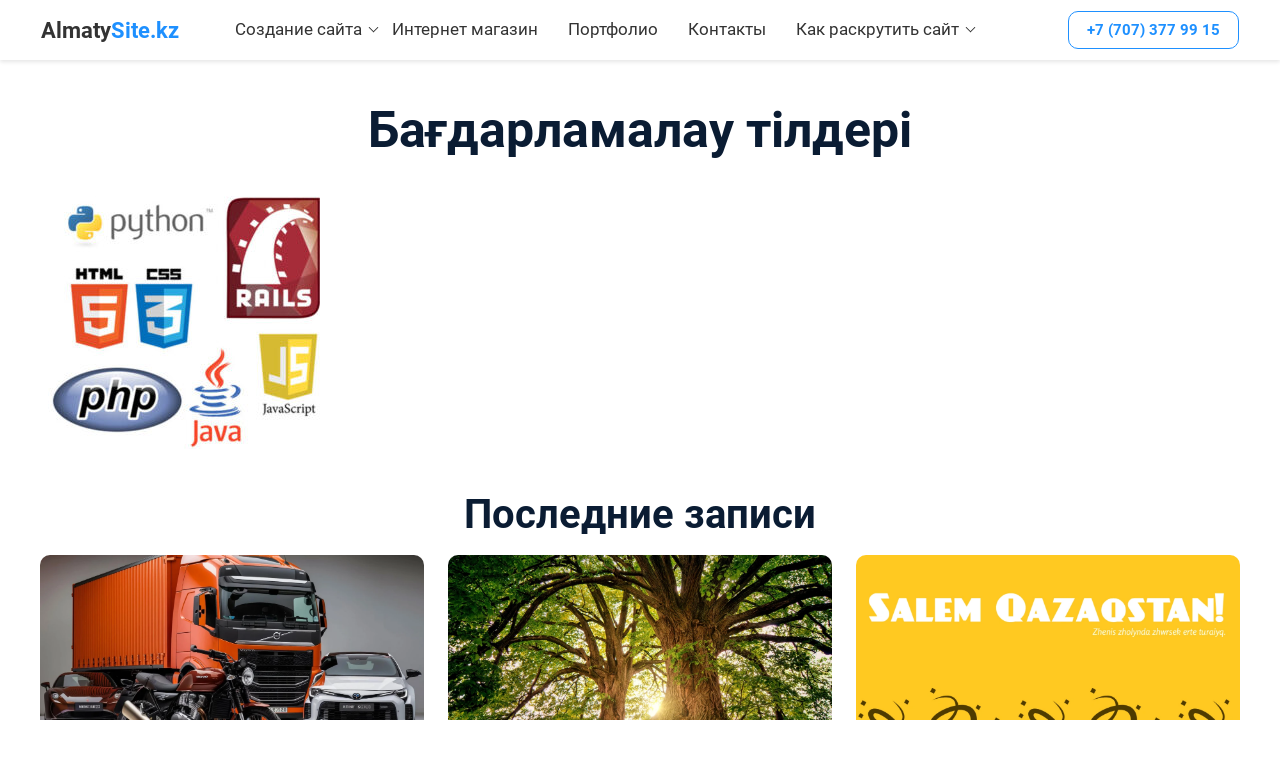

--- FILE ---
content_type: text/html; charset=UTF-8
request_url: https://almatysite.kz/programming/programming-2/
body_size: 10259
content:
<!DOCTYPE html>
<html>
<head>
<meta charset="utf-8" />
<!--[if lt IE 9]>
<script src="http://css3-mediaqueries-js.googlecode.com/files/css3-mediaqueries.js"></script>
<script src="http://html5shim.googlecode.com/svn/trunk/html5.js"></script>
<![endif]-->
<title>Бағдарламалау тілдері | Сайты с продвижением</title>
<script src="https://ajax.googleapis.com/ajax/libs/jquery/3.7.1/jquery.min.js"></script>
<meta name="viewport" content="width=device-width, initial-scale=1.0">
<link rel="apple-touch-icon" sizes="180x180" href="/img/apple-touch-icon.png">
<link rel="icon" type="image/png" sizes="32x32" href="/img/favicon-32x32.png">
<link rel="icon" type="image/png" sizes="16x16" href="/img/favicon-16x16.png">
<link rel="manifest" href="/site.webmanifest">
<link rel="mask-icon" href="/img/safari-pinned-tab.svg" color="#5bbad5">
<meta name="msapplication-TileColor" content="#da532c">
<meta name="theme-color" content="#ffffff">
<!-- All in One SEO 4.9.1.1 - aioseo.com -->
<meta name="robots" content="max-image-preview:large" />
<meta name="author" content="almaty"/>
<link rel="canonical" href="https://almatysite.kz/programming/programming-2/" />
<meta name="generator" content="All in One SEO (AIOSEO) 4.9.1.1" />
<!-- Google tag (gtag.js) --> <script async src="https://www.googletagmanager.com/gtag/js?id=G-GJ3PK6VTJJ"></script> <script> window.dataLayer = window.dataLayer || []; function gtag(){dataLayer.push(arguments);} gtag('js', new Date()); gtag('config', 'G-GJ3PK6VTJJ'); </script>
<!-- Google tag (gtag.js) -->
<script async src="https://www.googletagmanager.com/gtag/js?id=AW-16645342465">
</script>
<script>
window.dataLayer = window.dataLayer || [];
function gtag(){dataLayer.push(arguments);}
gtag('js', new Date());
gtag('config', 'AW-16645342465');
</script>
<script type="application/ld+json" class="aioseo-schema">
{"@context":"https:\/\/schema.org","@graph":[{"@type":"BreadcrumbList","@id":"https:\/\/almatysite.kz\/programming\/programming-2\/#breadcrumblist","itemListElement":[{"@type":"ListItem","@id":"https:\/\/almatysite.kz#listItem","position":1,"name":"Home","item":"https:\/\/almatysite.kz","nextItem":{"@type":"ListItem","@id":"https:\/\/almatysite.kz\/programming\/programming-2\/#listItem","name":"\u0411\u0430\u0493\u0434\u0430\u0440\u043b\u0430\u043c\u0430\u043b\u0430\u0443 \u0442\u0456\u043b\u0434\u0435\u0440\u0456"}},{"@type":"ListItem","@id":"https:\/\/almatysite.kz\/programming\/programming-2\/#listItem","position":2,"name":"\u0411\u0430\u0493\u0434\u0430\u0440\u043b\u0430\u043c\u0430\u043b\u0430\u0443 \u0442\u0456\u043b\u0434\u0435\u0440\u0456","previousItem":{"@type":"ListItem","@id":"https:\/\/almatysite.kz#listItem","name":"Home"}}]},{"@type":"ItemPage","@id":"https:\/\/almatysite.kz\/programming\/programming-2\/#itempage","url":"https:\/\/almatysite.kz\/programming\/programming-2\/","name":"\u0411\u0430\u0493\u0434\u0430\u0440\u043b\u0430\u043c\u0430\u043b\u0430\u0443 \u0442\u0456\u043b\u0434\u0435\u0440\u0456 | \u0421\u0430\u0439\u0442\u044b \u0441 \u043f\u0440\u043e\u0434\u0432\u0438\u0436\u0435\u043d\u0438\u0435\u043c","inLanguage":"ru-RU","isPartOf":{"@id":"https:\/\/almatysite.kz\/#website"},"breadcrumb":{"@id":"https:\/\/almatysite.kz\/programming\/programming-2\/#breadcrumblist"},"author":{"@id":"https:\/\/almatysite.kz\/author\/almaty789\/#author"},"creator":{"@id":"https:\/\/almatysite.kz\/author\/almaty789\/#author"},"datePublished":"2021-04-06T15:26:04+06:00","dateModified":"2021-04-06T15:26:20+06:00"},{"@type":"Organization","@id":"https:\/\/almatysite.kz\/#organization","name":"AlmatySite","description":"\u0421\u043e\u0437\u0434\u0430\u043d\u0438\u0435 \u0441\u0430\u0439\u0442\u0430 \u0441 \u043f\u0440\u043e\u0434\u0432\u0438\u0436\u0435\u043d\u0438\u0435\u043c \u0432 Google \u0438 \u042f\u043d\u0434\u0435\u043a\u0441\u0435","url":"https:\/\/almatysite.kz\/","telephone":"+77073779915"},{"@type":"Person","@id":"https:\/\/almatysite.kz\/author\/almaty789\/#author","url":"https:\/\/almatysite.kz\/author\/almaty789\/","name":"almaty","image":{"@type":"ImageObject","@id":"https:\/\/almatysite.kz\/programming\/programming-2\/#authorImage","url":"https:\/\/secure.gravatar.com\/avatar\/1cf4e42f89a60f6b3461fe8a91277cd588f981543f9a4a06dadf94d97fbf6b54?s=96&d=mm&r=g","width":96,"height":96,"caption":"almaty"}},{"@type":"WebSite","@id":"https:\/\/almatysite.kz\/#website","url":"https:\/\/almatysite.kz\/","name":"\u0421\u0430\u0439\u0442\u044b \u0441 \u043f\u0440\u043e\u0434\u0432\u0438\u0436\u0435\u043d\u0438\u0435\u043c","description":"\u0421\u043e\u0437\u0434\u0430\u043d\u0438\u0435 \u0441\u0430\u0439\u0442\u0430 \u0441 \u043f\u0440\u043e\u0434\u0432\u0438\u0436\u0435\u043d\u0438\u0435\u043c \u0432 Google \u0438 \u042f\u043d\u0434\u0435\u043a\u0441\u0435","inLanguage":"ru-RU","publisher":{"@id":"https:\/\/almatysite.kz\/#organization"}}]}
</script>
<!-- All in One SEO -->
<link rel="alternate" title="oEmbed (JSON)" type="application/json+oembed" href="https://almatysite.kz/wp-json/oembed/1.0/embed?url=https%3A%2F%2Falmatysite.kz%2Fprogramming%2Fprogramming-2%2F" />
<link rel="alternate" title="oEmbed (XML)" type="text/xml+oembed" href="https://almatysite.kz/wp-json/oembed/1.0/embed?url=https%3A%2F%2Falmatysite.kz%2Fprogramming%2Fprogramming-2%2F&#038;format=xml" />
<style id='wp-img-auto-sizes-contain-inline-css' type='text/css'>
img:is([sizes=auto i],[sizes^="auto," i]){contain-intrinsic-size:3000px 1500px}
/*# sourceURL=wp-img-auto-sizes-contain-inline-css */
</style>
<style id='wp-block-library-inline-css' type='text/css'>
:root{--wp-block-synced-color:#7a00df;--wp-block-synced-color--rgb:122,0,223;--wp-bound-block-color:var(--wp-block-synced-color);--wp-editor-canvas-background:#ddd;--wp-admin-theme-color:#007cba;--wp-admin-theme-color--rgb:0,124,186;--wp-admin-theme-color-darker-10:#006ba1;--wp-admin-theme-color-darker-10--rgb:0,107,160.5;--wp-admin-theme-color-darker-20:#005a87;--wp-admin-theme-color-darker-20--rgb:0,90,135;--wp-admin-border-width-focus:2px}@media (min-resolution:192dpi){:root{--wp-admin-border-width-focus:1.5px}}.wp-element-button{cursor:pointer}:root .has-very-light-gray-background-color{background-color:#eee}:root .has-very-dark-gray-background-color{background-color:#313131}:root .has-very-light-gray-color{color:#eee}:root .has-very-dark-gray-color{color:#313131}:root .has-vivid-green-cyan-to-vivid-cyan-blue-gradient-background{background:linear-gradient(135deg,#00d084,#0693e3)}:root .has-purple-crush-gradient-background{background:linear-gradient(135deg,#34e2e4,#4721fb 50%,#ab1dfe)}:root .has-hazy-dawn-gradient-background{background:linear-gradient(135deg,#faaca8,#dad0ec)}:root .has-subdued-olive-gradient-background{background:linear-gradient(135deg,#fafae1,#67a671)}:root .has-atomic-cream-gradient-background{background:linear-gradient(135deg,#fdd79a,#004a59)}:root .has-nightshade-gradient-background{background:linear-gradient(135deg,#330968,#31cdcf)}:root .has-midnight-gradient-background{background:linear-gradient(135deg,#020381,#2874fc)}:root{--wp--preset--font-size--normal:16px;--wp--preset--font-size--huge:42px}.has-regular-font-size{font-size:1em}.has-larger-font-size{font-size:2.625em}.has-normal-font-size{font-size:var(--wp--preset--font-size--normal)}.has-huge-font-size{font-size:var(--wp--preset--font-size--huge)}.has-text-align-center{text-align:center}.has-text-align-left{text-align:left}.has-text-align-right{text-align:right}.has-fit-text{white-space:nowrap!important}#end-resizable-editor-section{display:none}.aligncenter{clear:both}.items-justified-left{justify-content:flex-start}.items-justified-center{justify-content:center}.items-justified-right{justify-content:flex-end}.items-justified-space-between{justify-content:space-between}.screen-reader-text{border:0;clip-path:inset(50%);height:1px;margin:-1px;overflow:hidden;padding:0;position:absolute;width:1px;word-wrap:normal!important}.screen-reader-text:focus{background-color:#ddd;clip-path:none;color:#444;display:block;font-size:1em;height:auto;left:5px;line-height:normal;padding:15px 23px 14px;text-decoration:none;top:5px;width:auto;z-index:100000}html :where(.has-border-color){border-style:solid}html :where([style*=border-top-color]){border-top-style:solid}html :where([style*=border-right-color]){border-right-style:solid}html :where([style*=border-bottom-color]){border-bottom-style:solid}html :where([style*=border-left-color]){border-left-style:solid}html :where([style*=border-width]){border-style:solid}html :where([style*=border-top-width]){border-top-style:solid}html :where([style*=border-right-width]){border-right-style:solid}html :where([style*=border-bottom-width]){border-bottom-style:solid}html :where([style*=border-left-width]){border-left-style:solid}html :where(img[class*=wp-image-]){height:auto;max-width:100%}:where(figure){margin:0 0 1em}html :where(.is-position-sticky){--wp-admin--admin-bar--position-offset:var(--wp-admin--admin-bar--height,0px)}@media screen and (max-width:600px){html :where(.is-position-sticky){--wp-admin--admin-bar--position-offset:0px}}
/*# sourceURL=wp-block-library-inline-css */
</style><style id='global-styles-inline-css' type='text/css'>
:root{--wp--preset--aspect-ratio--square: 1;--wp--preset--aspect-ratio--4-3: 4/3;--wp--preset--aspect-ratio--3-4: 3/4;--wp--preset--aspect-ratio--3-2: 3/2;--wp--preset--aspect-ratio--2-3: 2/3;--wp--preset--aspect-ratio--16-9: 16/9;--wp--preset--aspect-ratio--9-16: 9/16;--wp--preset--color--black: #000000;--wp--preset--color--cyan-bluish-gray: #abb8c3;--wp--preset--color--white: #ffffff;--wp--preset--color--pale-pink: #f78da7;--wp--preset--color--vivid-red: #cf2e2e;--wp--preset--color--luminous-vivid-orange: #ff6900;--wp--preset--color--luminous-vivid-amber: #fcb900;--wp--preset--color--light-green-cyan: #7bdcb5;--wp--preset--color--vivid-green-cyan: #00d084;--wp--preset--color--pale-cyan-blue: #8ed1fc;--wp--preset--color--vivid-cyan-blue: #0693e3;--wp--preset--color--vivid-purple: #9b51e0;--wp--preset--gradient--vivid-cyan-blue-to-vivid-purple: linear-gradient(135deg,rgb(6,147,227) 0%,rgb(155,81,224) 100%);--wp--preset--gradient--light-green-cyan-to-vivid-green-cyan: linear-gradient(135deg,rgb(122,220,180) 0%,rgb(0,208,130) 100%);--wp--preset--gradient--luminous-vivid-amber-to-luminous-vivid-orange: linear-gradient(135deg,rgb(252,185,0) 0%,rgb(255,105,0) 100%);--wp--preset--gradient--luminous-vivid-orange-to-vivid-red: linear-gradient(135deg,rgb(255,105,0) 0%,rgb(207,46,46) 100%);--wp--preset--gradient--very-light-gray-to-cyan-bluish-gray: linear-gradient(135deg,rgb(238,238,238) 0%,rgb(169,184,195) 100%);--wp--preset--gradient--cool-to-warm-spectrum: linear-gradient(135deg,rgb(74,234,220) 0%,rgb(151,120,209) 20%,rgb(207,42,186) 40%,rgb(238,44,130) 60%,rgb(251,105,98) 80%,rgb(254,248,76) 100%);--wp--preset--gradient--blush-light-purple: linear-gradient(135deg,rgb(255,206,236) 0%,rgb(152,150,240) 100%);--wp--preset--gradient--blush-bordeaux: linear-gradient(135deg,rgb(254,205,165) 0%,rgb(254,45,45) 50%,rgb(107,0,62) 100%);--wp--preset--gradient--luminous-dusk: linear-gradient(135deg,rgb(255,203,112) 0%,rgb(199,81,192) 50%,rgb(65,88,208) 100%);--wp--preset--gradient--pale-ocean: linear-gradient(135deg,rgb(255,245,203) 0%,rgb(182,227,212) 50%,rgb(51,167,181) 100%);--wp--preset--gradient--electric-grass: linear-gradient(135deg,rgb(202,248,128) 0%,rgb(113,206,126) 100%);--wp--preset--gradient--midnight: linear-gradient(135deg,rgb(2,3,129) 0%,rgb(40,116,252) 100%);--wp--preset--font-size--small: 13px;--wp--preset--font-size--medium: 20px;--wp--preset--font-size--large: 36px;--wp--preset--font-size--x-large: 42px;--wp--preset--spacing--20: 0.44rem;--wp--preset--spacing--30: 0.67rem;--wp--preset--spacing--40: 1rem;--wp--preset--spacing--50: 1.5rem;--wp--preset--spacing--60: 2.25rem;--wp--preset--spacing--70: 3.38rem;--wp--preset--spacing--80: 5.06rem;--wp--preset--shadow--natural: 6px 6px 9px rgba(0, 0, 0, 0.2);--wp--preset--shadow--deep: 12px 12px 50px rgba(0, 0, 0, 0.4);--wp--preset--shadow--sharp: 6px 6px 0px rgba(0, 0, 0, 0.2);--wp--preset--shadow--outlined: 6px 6px 0px -3px rgb(255, 255, 255), 6px 6px rgb(0, 0, 0);--wp--preset--shadow--crisp: 6px 6px 0px rgb(0, 0, 0);}:where(.is-layout-flex){gap: 0.5em;}:where(.is-layout-grid){gap: 0.5em;}body .is-layout-flex{display: flex;}.is-layout-flex{flex-wrap: wrap;align-items: center;}.is-layout-flex > :is(*, div){margin: 0;}body .is-layout-grid{display: grid;}.is-layout-grid > :is(*, div){margin: 0;}:where(.wp-block-columns.is-layout-flex){gap: 2em;}:where(.wp-block-columns.is-layout-grid){gap: 2em;}:where(.wp-block-post-template.is-layout-flex){gap: 1.25em;}:where(.wp-block-post-template.is-layout-grid){gap: 1.25em;}.has-black-color{color: var(--wp--preset--color--black) !important;}.has-cyan-bluish-gray-color{color: var(--wp--preset--color--cyan-bluish-gray) !important;}.has-white-color{color: var(--wp--preset--color--white) !important;}.has-pale-pink-color{color: var(--wp--preset--color--pale-pink) !important;}.has-vivid-red-color{color: var(--wp--preset--color--vivid-red) !important;}.has-luminous-vivid-orange-color{color: var(--wp--preset--color--luminous-vivid-orange) !important;}.has-luminous-vivid-amber-color{color: var(--wp--preset--color--luminous-vivid-amber) !important;}.has-light-green-cyan-color{color: var(--wp--preset--color--light-green-cyan) !important;}.has-vivid-green-cyan-color{color: var(--wp--preset--color--vivid-green-cyan) !important;}.has-pale-cyan-blue-color{color: var(--wp--preset--color--pale-cyan-blue) !important;}.has-vivid-cyan-blue-color{color: var(--wp--preset--color--vivid-cyan-blue) !important;}.has-vivid-purple-color{color: var(--wp--preset--color--vivid-purple) !important;}.has-black-background-color{background-color: var(--wp--preset--color--black) !important;}.has-cyan-bluish-gray-background-color{background-color: var(--wp--preset--color--cyan-bluish-gray) !important;}.has-white-background-color{background-color: var(--wp--preset--color--white) !important;}.has-pale-pink-background-color{background-color: var(--wp--preset--color--pale-pink) !important;}.has-vivid-red-background-color{background-color: var(--wp--preset--color--vivid-red) !important;}.has-luminous-vivid-orange-background-color{background-color: var(--wp--preset--color--luminous-vivid-orange) !important;}.has-luminous-vivid-amber-background-color{background-color: var(--wp--preset--color--luminous-vivid-amber) !important;}.has-light-green-cyan-background-color{background-color: var(--wp--preset--color--light-green-cyan) !important;}.has-vivid-green-cyan-background-color{background-color: var(--wp--preset--color--vivid-green-cyan) !important;}.has-pale-cyan-blue-background-color{background-color: var(--wp--preset--color--pale-cyan-blue) !important;}.has-vivid-cyan-blue-background-color{background-color: var(--wp--preset--color--vivid-cyan-blue) !important;}.has-vivid-purple-background-color{background-color: var(--wp--preset--color--vivid-purple) !important;}.has-black-border-color{border-color: var(--wp--preset--color--black) !important;}.has-cyan-bluish-gray-border-color{border-color: var(--wp--preset--color--cyan-bluish-gray) !important;}.has-white-border-color{border-color: var(--wp--preset--color--white) !important;}.has-pale-pink-border-color{border-color: var(--wp--preset--color--pale-pink) !important;}.has-vivid-red-border-color{border-color: var(--wp--preset--color--vivid-red) !important;}.has-luminous-vivid-orange-border-color{border-color: var(--wp--preset--color--luminous-vivid-orange) !important;}.has-luminous-vivid-amber-border-color{border-color: var(--wp--preset--color--luminous-vivid-amber) !important;}.has-light-green-cyan-border-color{border-color: var(--wp--preset--color--light-green-cyan) !important;}.has-vivid-green-cyan-border-color{border-color: var(--wp--preset--color--vivid-green-cyan) !important;}.has-pale-cyan-blue-border-color{border-color: var(--wp--preset--color--pale-cyan-blue) !important;}.has-vivid-cyan-blue-border-color{border-color: var(--wp--preset--color--vivid-cyan-blue) !important;}.has-vivid-purple-border-color{border-color: var(--wp--preset--color--vivid-purple) !important;}.has-vivid-cyan-blue-to-vivid-purple-gradient-background{background: var(--wp--preset--gradient--vivid-cyan-blue-to-vivid-purple) !important;}.has-light-green-cyan-to-vivid-green-cyan-gradient-background{background: var(--wp--preset--gradient--light-green-cyan-to-vivid-green-cyan) !important;}.has-luminous-vivid-amber-to-luminous-vivid-orange-gradient-background{background: var(--wp--preset--gradient--luminous-vivid-amber-to-luminous-vivid-orange) !important;}.has-luminous-vivid-orange-to-vivid-red-gradient-background{background: var(--wp--preset--gradient--luminous-vivid-orange-to-vivid-red) !important;}.has-very-light-gray-to-cyan-bluish-gray-gradient-background{background: var(--wp--preset--gradient--very-light-gray-to-cyan-bluish-gray) !important;}.has-cool-to-warm-spectrum-gradient-background{background: var(--wp--preset--gradient--cool-to-warm-spectrum) !important;}.has-blush-light-purple-gradient-background{background: var(--wp--preset--gradient--blush-light-purple) !important;}.has-blush-bordeaux-gradient-background{background: var(--wp--preset--gradient--blush-bordeaux) !important;}.has-luminous-dusk-gradient-background{background: var(--wp--preset--gradient--luminous-dusk) !important;}.has-pale-ocean-gradient-background{background: var(--wp--preset--gradient--pale-ocean) !important;}.has-electric-grass-gradient-background{background: var(--wp--preset--gradient--electric-grass) !important;}.has-midnight-gradient-background{background: var(--wp--preset--gradient--midnight) !important;}.has-small-font-size{font-size: var(--wp--preset--font-size--small) !important;}.has-medium-font-size{font-size: var(--wp--preset--font-size--medium) !important;}.has-large-font-size{font-size: var(--wp--preset--font-size--large) !important;}.has-x-large-font-size{font-size: var(--wp--preset--font-size--x-large) !important;}
/*# sourceURL=global-styles-inline-css */
</style>
<style id='classic-theme-styles-inline-css' type='text/css'>
/*! This file is auto-generated */
.wp-block-button__link{color:#fff;background-color:#32373c;border-radius:9999px;box-shadow:none;text-decoration:none;padding:calc(.667em + 2px) calc(1.333em + 2px);font-size:1.125em}.wp-block-file__button{background:#32373c;color:#fff;text-decoration:none}
/*# sourceURL=/wp-includes/css/classic-themes.min.css */
</style>
<!-- <link rel='stylesheet' id='true_stili-css' href='https://almatysite.kz/wp-content/themes/0-48almaty/style.css?ver=1765274955' type='text/css' media='all' /> -->
<link rel="stylesheet" type="text/css" href="//almatysite.kz/wp-content/cache/wpfc-minified/f5djnh1w/6ilhv.css" media="all"/>
<link rel="https://api.w.org/" href="https://almatysite.kz/wp-json/" /><link rel="alternate" title="JSON" type="application/json" href="https://almatysite.kz/wp-json/wp/v2/media/1131" /><link rel="EditURI" type="application/rsd+xml" title="RSD" href="https://almatysite.kz/xmlrpc.php?rsd" />
<meta name="generator" content="WordPress 6.9" />
<link rel='shortlink' href='https://almatysite.kz/?p=1131' />
<link rel="icon" href="https://almatysite.kz/wp-content/uploads/android-chrome-512x512-5-150x150.png" sizes="32x32" />
<link rel="icon" href="https://almatysite.kz/wp-content/uploads/android-chrome-512x512-5-300x300.png" sizes="192x192" />
<link rel="apple-touch-icon" href="https://almatysite.kz/wp-content/uploads/android-chrome-512x512-5-300x300.png" />
<meta name="msapplication-TileImage" content="https://almatysite.kz/wp-content/uploads/android-chrome-512x512-5-300x300.png" />
</head>
<body>
<div id="wrap">
<div id='header'>
<header>
<div id='logo'>
<a href='https://almatysite.kz'>
<span>Almaty</span>Site.kz
</a>
</div>
<div id='menu'>
<div id='menucontact'>
<a href="javascript:void(0)" class="closebtn" title='Закрыть' onclick="closeNav()">&times;</a>
</div>
<div id='mymenu'>
<ul id="menu-header" class="nav"><li id="menu-item-765"><a href="https://almatysite.kz/">Создание сайта</a>
<ul class="sub-menu">
<li id="menu-item-4254"><a href="https://almatysite.kz/catalog/">Сайт каталог</a></li>
<li id="menu-item-4255"><a href="https://almatysite.kz/landing-page/">Лендинг пейдж</a></li>
<li id="menu-item-4256"><a href="https://almatysite.kz/sayty/">Сайт визитка</a></li>
<li id="menu-item-4259"><a href="https://almatysite.kz/kak_otkryt_internet_magazin/">Как открыть магазин?</a></li>
<li id="menu-item-4327"><a href="https://almatysite.kz/corporativny_sayt/">Корпоративный сайт</a></li>
<li id="menu-item-4258"><a href="https://almatysite.kz/seo/">Продвижение сайта</a></li>
</ul>
</li>
<li id="menu-item-767"><a href="https://almatysite.kz/shop/">Интернет магазин</a></li>
<li id="menu-item-4252"><a href="https://almatysite.kz/portfolio/">Портфолио</a></li>
<li id="menu-item-4253"><a href="https://almatysite.kz/contact/">Контакты</a></li>
<li id="menu-item-4304"><a href="https://almatysite.kz/prodvizhenie/">Как раскрутить сайт</a>
<ul class="sub-menu">
<li id="menu-item-4309"><a href="https://almatysite.kz/page/">Добавление страницы</a></li>
<li id="menu-item-4308"><a href="https://almatysite.kz/post/">Добавление записи</a></li>
<li id="menu-item-4305"><a href="https://almatysite.kz/photopea/">Обрезание картинок</a></li>
<li id="menu-item-4307"><a href="https://almatysite.kz/file/">Вставка ссылок и файлов</a></li>
<li id="menu-item-4306"><a href="https://almatysite.kz/image-text/">Вставка картинок</a></li>
<li id="menu-item-4310"><a href="https://almatysite.kz/menu/">Меню в WordPress</a></li>
<li id="menu-item-4303"><a href="https://almatysite.kz/dogovor-na-sozdanie-sayta/">Договор на создание сайта</a></li>
</ul>
</li>
</ul>    </div>
</div>
<div id="hamburger">
<span onclick="openNav()"><img src='https://almatysite.kz/wp-content/themes/0-48almaty/img/menu.svg' alt='меню'></span>
</div>
<div id="phone">
<a href="tel:+77073779915">+7 (707) 377 99 15</a>
</div>
</header>
</div>
<div id="breadcrumb">
<div class="center">
</div>
</div>
<div id='section'>
<section>
<article>
<h1>Бағдарламалау тілдері</h1>
<p class="attachment"><a href='https://almatysite.kz/wp-content/uploads/programming.jpg'><img fetchpriority="high" decoding="async" width="300" height="269" src="https://almatysite.kz/wp-content/uploads/programming-300x269.jpg" class="attachment-medium size-medium" alt="Бағдарламалау тілдері" srcset="https://almatysite.kz/wp-content/uploads/programming-300x269.jpg 300w, https://almatysite.kz/wp-content/uploads/programming.jpg 446w" sizes="(max-width: 300px) 100vw, 300px" /></a></p>
<h3>Последние записи</h3>
<div id='catalog'>
<div class="slide">
<a href="https://almatysite.kz/benchmark/">
<img width="1200" height="673" src="https://almatysite.kz/wp-content/uploads/benchmark.webp" class="attachment-post-thumbnail size-post-thumbnail wp-post-image" alt="Бенчмарк деген не?" decoding="async" loading="lazy" srcset="https://almatysite.kz/wp-content/uploads/benchmark.webp 1200w, https://almatysite.kz/wp-content/uploads/benchmark-300x168.webp 300w, https://almatysite.kz/wp-content/uploads/benchmark-1024x574.webp 1024w, https://almatysite.kz/wp-content/uploads/benchmark-768x431.webp 768w" sizes="auto, (max-width: 1200px) 100vw, 1200px" />    <p>Бенчмарк деген не? Өнімділік деген не?</p>
</a>
</div>
<div class="slide">
<a href="https://almatysite.kz/blockchain/">
<img width="1200" height="609" src="https://almatysite.kz/wp-content/uploads/shezhire.webp" class="attachment-post-thumbnail size-post-thumbnail wp-post-image" alt="Блокчейн шежіреге ұқсайды" decoding="async" loading="lazy" srcset="https://almatysite.kz/wp-content/uploads/shezhire.webp 1200w, https://almatysite.kz/wp-content/uploads/shezhire-300x152.webp 300w, https://almatysite.kz/wp-content/uploads/shezhire-1024x520.webp 1024w, https://almatysite.kz/wp-content/uploads/shezhire-768x390.webp 768w" sizes="auto, (max-width: 1200px) 100vw, 1200px" />    <p>Блокчейн деген не? Биткойн деген не?</p>
</a>
</div>
<div class="slide">
<a href="https://almatysite.kz/contrast-degen-ne/">
<img width="1200" height="675" src="https://almatysite.kz/wp-content/uploads/contrast.webp" class="attachment-post-thumbnail size-post-thumbnail wp-post-image" alt="Контраст деген не?" decoding="async" loading="lazy" srcset="https://almatysite.kz/wp-content/uploads/contrast.webp 1200w, https://almatysite.kz/wp-content/uploads/contrast-300x169.webp 300w, https://almatysite.kz/wp-content/uploads/contrast-1024x576.webp 1024w, https://almatysite.kz/wp-content/uploads/contrast-768x432.webp 768w" sizes="auto, (max-width: 1200px) 100vw, 1200px" />    <p>Контраст деген не?</p>
</a>
</div>
<div class="slide">
<a href="https://almatysite.kz/mvp-degen-ne/">
<img width="1200" height="618" src="https://almatysite.kz/wp-content/uploads/mvp.webp" class="attachment-post-thumbnail size-post-thumbnail wp-post-image" alt="MVP деген не?" decoding="async" loading="lazy" srcset="https://almatysite.kz/wp-content/uploads/mvp.webp 1200w, https://almatysite.kz/wp-content/uploads/mvp-300x155.webp 300w, https://almatysite.kz/wp-content/uploads/mvp-1024x527.webp 1024w, https://almatysite.kz/wp-content/uploads/mvp-768x396.webp 768w" sizes="auto, (max-width: 1200px) 100vw, 1200px" />    <p>MVP деген не? Минималды Өміршең Өнім</p>
</a>
</div>
<div class="slide">
<a href="https://almatysite.kz/modem-router/">
<img width="1200" height="747" src="https://almatysite.kz/wp-content/uploads/modem.webp" class="attachment-post-thumbnail size-post-thumbnail wp-post-image" alt="Модем деген не?" decoding="async" loading="lazy" srcset="https://almatysite.kz/wp-content/uploads/modem.webp 1200w, https://almatysite.kz/wp-content/uploads/modem-300x187.webp 300w, https://almatysite.kz/wp-content/uploads/modem-1024x637.webp 1024w, https://almatysite.kz/wp-content/uploads/modem-768x478.webp 768w" sizes="auto, (max-width: 1200px) 100vw, 1200px" />    <p>Модем деген не? Роутер деген не? Маршрутизатор деген не?</p>
</a>
</div>
<div class="slide">
<a href="https://almatysite.kz/interface-degen-ne/">
<img width="1200" height="1200" src="https://almatysite.kz/wp-content/uploads/interface-degen-ne.webp" class="attachment-post-thumbnail size-post-thumbnail wp-post-image" alt="Интерфейс деген не?" decoding="async" loading="lazy" srcset="https://almatysite.kz/wp-content/uploads/interface-degen-ne.webp 1200w, https://almatysite.kz/wp-content/uploads/interface-degen-ne-300x300.webp 300w, https://almatysite.kz/wp-content/uploads/interface-degen-ne-1024x1024.webp 1024w, https://almatysite.kz/wp-content/uploads/interface-degen-ne-150x150.webp 150w, https://almatysite.kz/wp-content/uploads/interface-degen-ne-768x768.webp 768w" sizes="auto, (max-width: 1200px) 100vw, 1200px" />    <p>Интерфейс деген не? Интерфейс түрлері. Пайдаланушы интерфейсі</p>
</a>
</div>
<div class="slide">
<a href="https://almatysite.kz/identica-degen-ne/">
<img width="1200" height="377" src="https://almatysite.kz/wp-content/uploads/Coca-Cola_logo.svg.png" class="attachment-post-thumbnail size-post-thumbnail wp-post-image" alt="Айдентика деген не?" decoding="async" loading="lazy" srcset="https://almatysite.kz/wp-content/uploads/Coca-Cola_logo.svg.png 1200w, https://almatysite.kz/wp-content/uploads/Coca-Cola_logo.svg-300x94.png 300w, https://almatysite.kz/wp-content/uploads/Coca-Cola_logo.svg-1024x322.png 1024w, https://almatysite.kz/wp-content/uploads/Coca-Cola_logo.svg-768x241.png 768w" sizes="auto, (max-width: 1200px) 100vw, 1200px" />    <p>Айдентика деген не?</p>
</a>
</div>
<div class="slide">
<a href="https://almatysite.kz/vector-graphics/">
<img width="1200" height="523" src="https://almatysite.kz/wp-content/uploads/vector-graphics.webp" class="attachment-post-thumbnail size-post-thumbnail wp-post-image" alt="Векторлық графика" decoding="async" loading="lazy" srcset="https://almatysite.kz/wp-content/uploads/vector-graphics.webp 1200w, https://almatysite.kz/wp-content/uploads/vector-graphics-300x131.webp 300w, https://almatysite.kz/wp-content/uploads/vector-graphics-1024x446.webp 1024w, https://almatysite.kz/wp-content/uploads/vector-graphics-768x335.webp 768w" sizes="auto, (max-width: 1200px) 100vw, 1200px" />    <p>Векторлық графика дегеніміз не? Векторлық сурет. SVG деген не?</p>
</a>
</div>
<div class="slide">
<a href="https://almatysite.kz/piksel-degen-ne/">
<img width="1200" height="681" src="https://almatysite.kz/wp-content/uploads/piksel-degen-ne.webp" class="attachment-post-thumbnail size-post-thumbnail wp-post-image" alt="Пиксель деген не?" decoding="async" loading="lazy" srcset="https://almatysite.kz/wp-content/uploads/piksel-degen-ne.webp 1200w, https://almatysite.kz/wp-content/uploads/piksel-degen-ne-300x170.webp 300w, https://almatysite.kz/wp-content/uploads/piksel-degen-ne-1024x581.webp 1024w, https://almatysite.kz/wp-content/uploads/piksel-degen-ne-768x436.webp 768w" sizes="auto, (max-width: 1200px) 100vw, 1200px" />    <p>Растрлық графика деген не? Кескін деген не? Пиксель деген не?</p>
</a>
</div>
<div class="slide">
<a href="https://almatysite.kz/infographics-for-you/">
<img width="1200" height="1252" src="https://almatysite.kz/wp-content/uploads/infografica-degen-ne.webp" class="attachment-post-thumbnail size-post-thumbnail wp-post-image" alt="Инфографика деген не?" decoding="async" loading="lazy" srcset="https://almatysite.kz/wp-content/uploads/infografica-degen-ne.webp 1200w, https://almatysite.kz/wp-content/uploads/infografica-degen-ne-288x300.webp 288w, https://almatysite.kz/wp-content/uploads/infografica-degen-ne-981x1024.webp 981w, https://almatysite.kz/wp-content/uploads/infografica-degen-ne-768x801.webp 768w" sizes="auto, (max-width: 1200px) 100vw, 1200px" />    <p>Инфографика деген не? Инфографиканы құрастыру. Инфографика мысалы</p>
</a>
</div>
<div class="slide">
<a href="https://almatysite.kz/targeting-degen-ne/">
<img width="1200" height="710" src="https://almatysite.kz/wp-content/uploads/targeting.webp" class="attachment-post-thumbnail size-post-thumbnail wp-post-image" alt="Таргетинг деген не?" decoding="async" loading="lazy" srcset="https://almatysite.kz/wp-content/uploads/targeting.webp 1200w, https://almatysite.kz/wp-content/uploads/targeting-300x178.webp 300w, https://almatysite.kz/wp-content/uploads/targeting-1024x606.webp 1024w, https://almatysite.kz/wp-content/uploads/targeting-768x454.webp 768w" sizes="auto, (max-width: 1200px) 100vw, 1200px" />    <p>Таргетинг деген не? Таргет реклама деген не?</p>
</a>
</div>
<div class="slide">
<a href="https://almatysite.kz/platforma-degen-ne/">
<img width="800" height="534" src="https://almatysite.kz/wp-content/uploads/platform.webp" class="attachment-post-thumbnail size-post-thumbnail wp-post-image" alt="Интернет платформа деген не?" decoding="async" loading="lazy" srcset="https://almatysite.kz/wp-content/uploads/platform.webp 800w, https://almatysite.kz/wp-content/uploads/platform-300x200.webp 300w, https://almatysite.kz/wp-content/uploads/platform-768x513.webp 768w" sizes="auto, (max-width: 800px) 100vw, 800px" />    <p>Онлайн платформа деген не?</p>
</a>
</div>
</div>
</article>
</section>
</div>
<script>
function openNav() {
document.getElementById("menu").style.width = "100%";
}
function closeNav() {
document.getElementById("menu").style.width = "0";
}
$('#mymenu ul li ul').parent('li').addClass("myspan");
$('.myspan').append("<span></span>");
$(document).ready(function(){
$(".myspan").click(function(){  
$(this).children("ul").toggle();
if ($(this).children("span").hasClass("bottom")) {
$(this).children("span").removeClass("bottom");
} else {
$(this).children("span").addClass("bottom");
}
});
});
</script>
</div>
<div id='myfooter'>
<footer>
<div>
<div id='footerlogo'>
<a href='https://almatysite.kz'>
<span>Almaty</span>Site.kz
</a>
</div>
<p>Мы делаем сайты полезные для людей, бизнеса и всего общества!</p>
</div>
<div>
<h4>Наши услуги</h4>
<ul id="menu-footer1" class="nav"><li id="menu-item-770"><a href="https://almatysite.kz/landing-page/">Лендинг пейдж</a></li>
<li id="menu-item-771"><a href="https://almatysite.kz/seo-optimizacia/">SEO оптимизация сайта в Алматы</a></li>
<li id="menu-item-772"><a href="https://almatysite.kz/web-studio/">Вторая веб студия в Алматы</a></li>
<li id="menu-item-773"><a href="https://almatysite.kz/zakazat-dosky-obyavlenii/">Заказать доску объявлений</a></li>
<li id="menu-item-775"><a href="https://almatysite.kz/reklama/">Интернет реклама в Алматы</a></li>
<li id="menu-item-776"><a href="https://almatysite.kz/kak_otkryt_internet_magazin/">Как открыть интернет магазин?</a></li>
<li id="menu-item-777"><a href="https://almatysite.kz/kak-privlech-klientov/">Как привлечь клиентов</a></li>
<li id="menu-item-778"><a href="https://almatysite.kz/catalog/">Сайт каталог в Алматы</a></li>
<li id="menu-item-779"><a href="https://almatysite.kz/sistema_oplaty_na_saite/">Установка системы оплаты на сайте</a></li>
<li id="menu-item-781"><a href="https://almatysite.kz/seo/">Продвижение сайта в Алматы с гарантией!</a></li>
<li id="menu-item-784"><a href="https://almatysite.kz/sayty/">Сайт визитка в Алматы</a></li>
<li id="menu-item-785"><a href="https://almatysite.kz/podderzhka-site/">Поддержка сайта</a></li>
<li id="menu-item-787"><a href="https://almatysite.kz/zharnama/">Интернеттегі жарнама</a></li>
<li id="menu-item-807"><a href="https://almatysite.kz/style/">Создание фирменного стиля</a></li>
<li id="menu-item-809"><a href="https://almatysite.kz/flaer/">Создание флаера</a></li>
<li id="menu-item-837"><a href="https://almatysite.kz/logotype/">Создание логотипа в Алматы</a></li>
<li id="menu-item-878"><a href="https://almatysite.kz/rewriting/">Рерайтинг в Алматы</a></li>
<li id="menu-item-879"><a href="https://almatysite.kz/copywriting/">Копирайтинг в Алматы</a></li>
<li id="menu-item-1004"><a href="https://almatysite.kz/payment/">Интернет эквайринг</a></li>
<li id="menu-item-1017"><a href="https://almatysite.kz/blog/" title="Веб блог компании AlmatySite.kz. Блог разработчикам сайтов">Веб блог компании</a></li>
<li id="menu-item-1965"><a href="https://almatysite.kz/prodvizhenie/">Как раскрутить сайт</a></li>
<li id="menu-item-1136"><a href="https://almatysite.kz/startup/">Разработка стартапа под ключ. Купить стартап или как создать стартап</a></li>
<li id="menu-item-1141"><a href="https://almatysite.kz/sberbank/">Интернет эквайринг Сбербанка или система оплаты Сбербанка</a></li>
<li id="menu-item-1143"><a href="https://almatysite.kz/payment/">Подключить систему оплаты на сайте в Казахстане. Интернет эквайринг</a></li>
<li id="menu-item-1287"><a href="https://almatysite.kz/corporativny_sayt/">Заказать корпоративный сайт</a></li>
<li id="menu-item-1363"><a href="https://almatysite.kz/tender/">Тендер деген не? Тендерге қатысу, тендермен айналысу</a></li>
<li id="menu-item-1364"><a href="https://almatysite.kz/smm-marketing/">Интернет маркетинг деген не? SMM маркетинг деген не?</a></li>
<li id="menu-item-1365"><a href="https://almatysite.kz/programmer/">Программист деген кім? Программист мамандығы</a></li>
<li id="menu-item-1366"><a href="https://almatysite.kz/python/">Python тілі. Python деген не? Python жайлы қазақша сабақтар</a></li>
<li id="menu-item-1372"><a href="https://almatysite.kz/startup-degen-ne/">Стартап деген не? Стартап түрлері және стартап кезеңдері</a></li>
<li id="menu-item-1774"><a href="https://almatysite.kz/website/">Веб сайт деген не? Браузер деген не? Сайт конструкторы деген не?</a></li>
<li id="menu-item-1775"><a href="https://almatysite.kz/domen-degen-ne/">Домен деген не? Хостинг деген не?</a></li>
<li id="menu-item-1776"><a href="https://almatysite.kz/web-server/">Web сервер деген не? DNS сервер деген не?</a></li>
<li id="menu-item-1777"><a href="https://almatysite.kz/chto-takoe-plagiat/">Что такое плагиат? Что считается плагиатом?</a></li>
<li id="menu-item-1778"><a href="https://almatysite.kz/plagiat-degen-ne/">Плагиат деген не?</a></li>
<li id="menu-item-1779"><a href="https://almatysite.kz/dropshipping/">Что такое дропшиппинг? Дропшиппинг поставщики. Дропшиппинг в Казахстане</a></li>
<li id="menu-item-1781"><a href="https://almatysite.kz/marketer/">Интернет маркетолог деген не? Маркетолог деген кім?</a></li>
<li id="menu-item-1957"><a href="https://almatysite.kz/link/">Ссылки на сайте</a></li>
<li id="menu-item-1958"><a href="https://almatysite.kz/file/">Вставка ссылок</a></li>
<li id="menu-item-1959"><a href="https://almatysite.kz/photopea/">Обрезание картинок</a></li>
<li id="menu-item-2000"><a href="https://almatysite.kz/create-card/">Создание дизайна визитки в Алматы</a></li>
<li id="menu-item-2095"><a href="https://almatysite.kz/google_advertising/">Контекстная реклама в Гугл</a></li>
<li id="menu-item-2138"><a href="https://almatysite.kz/reklama-uslug-v-internete/">Реклама услуг в интернете</a></li>
<li id="menu-item-2221"><a href="https://almatysite.kz/presentation-company/">Презентация фирмы в Алматы</a></li>
<li id="menu-item-2639"><a href="https://almatysite.kz/microsite/">Что такое микросайт?</a></li>
<li id="menu-item-2725"><a href="https://almatysite.kz/software/">Разработка программного обеспечения</a></li>
<li id="menu-item-3005"><a href="https://almatysite.kz/site-design/">Дизайн сайта в Алматы под ключ</a></li>
<li id="menu-item-3085"><a href="https://almatysite.kz/brandbook/">Создание Брендбука</a></li>
<li id="menu-item-3430"><a href="https://almatysite.kz/etiketki/">Заказать дизайн этикеток</a></li>
<li id="menu-item-3482"><a href="https://almatysite.kz/web-studio/">Вторая веб студия в Алматы</a></li>
<li id="menu-item-3525"><a href="https://almatysite.kz/shop/">Создание интернет магазина</a></li>
<li id="menu-item-3534"><a href="https://almatysite.kz/dizain-vizitki/">Заказать дизайн визитки</a></li>
<li id="menu-item-3562"><a href="https://almatysite.kz/firmenniy-blank/">Заказать фирменный бланк</a></li>
<li id="menu-item-3998"><a href="https://almatysite.kz/adaptive-layout/">Адаптивная верстка сайта</a></li>
</ul></div>
<div>
<h4>Курс HTML</h4>
<ul id="menu-footer2" class="nav"><li id="menu-item-4501"><a href="https://almatysite.kz/adaptive-layout/">Адаптивная верстка сайта с нуля для начинающих. Мобильная верстка CSS</a></li>
<li id="menu-item-4502"><a href="https://almatysite.kz/wordpress-create-site-almaty/">Как создать сайт на WordPress с нуля</a></li>
<li id="menu-item-4503"><a href="https://almatysite.kz/microsite/">Что такое микросайт?</a></li>
<li id="menu-item-4504"><a href="https://almatysite.kz/cms-wordpress/">CMS WordPress</a></li>
<li id="menu-item-4505"><a href="https://almatysite.kz/css-selectors/">CSS селекторы</a></li>
<li id="menu-item-4506"><a href="https://almatysite.kz/hover/">Hover эффект при наведении мышкой</a></li>
<li id="menu-item-4507"><a href="https://almatysite.kz/html-tag/">HTML тэги</a></li>
<li id="menu-item-4508"><a href="https://almatysite.kz/textovye-tegi/">HTML тэги для оформления текстов</a></li>
<li id="menu-item-4509"><a href="https://almatysite.kz/seo-optimizacia/">SEO оптимизация сайта в Алматы</a></li>
<li id="menu-item-4510"><a href="https://almatysite.kz/adaptive-layout/">Адаптивная верстка сайта с нуля для начинающих. Мобильная верстка CSS</a></li>
<li id="menu-item-4511"><a href="https://almatysite.kz/responsive-video/">Адаптивное видео на сайте</a></li>
<li id="menu-item-4512"><a href="https://almatysite.kz/responsive_image/">Адаптивное изображение</a></li>
<li id="menu-item-4513"><a href="https://almatysite.kz/responsive-menu/">Адаптивное меню</a></li>
<li id="menu-item-4514"><a href="https://almatysite.kz/responsive_design/">Адаптивные сайты</a></li>
<li id="menu-item-4515"><a href="https://almatysite.kz/change-theme-in-wordpress/">Активация темы в WordPress</a></li>
<li id="menu-item-4516"><a href="https://almatysite.kz/div/">Блочный элемент Div</a></li>
<li id="menu-item-4517"><a href="https://almatysite.kz/blog/">Веб блог компании AlmatySite.kz</a></li>
<li id="menu-item-4518"><a href="https://almatysite.kz/verstka-site/">Верстка сайта в Алматы</a></li>
<li id="menu-item-4519"><a href="https://almatysite.kz/search-in-wordpress/">Встроенный поиск в WordPress</a></li>
<li id="menu-item-4520"><a href="https://almatysite.kz/web-studio/">Вторая веб студия в Алматы</a></li>
<li id="menu-item-4521"><a href="https://almatysite.kz/text-align-css/">Выравнивание в CSS</a></li>
<li id="menu-item-4522"><a href="https://almatysite.kz/gradient-v-photoshop/">Градиент в Photoshop</a></li>
<li id="menu-item-4523"><a href="https://almatysite.kz/gradient-css3/">Градиенты в CSS3</a></li>
<li id="menu-item-4524"><a href="https://almatysite.kz/dvizhok-dlya-sayta/">Движок для сайта</a></li>
<li id="menu-item-4525"><a href="https://almatysite.kz/site-design/">Дизайн сайта в Алматы под ключ</a></li>
<li id="menu-item-4526"><a href="https://almatysite.kz/dogovor-na-sozdanie-sayta/">Договор на создание сайта в Казахстане</a></li>
<li id="menu-item-4527"><a href="https://almatysite.kz/izmenenie-fona-v-photoshop/">Изменение фона в Photoshop</a></li>
<li id="menu-item-4528"><a href="https://almatysite.kz/html_image/">Изображения в HTML</a></li>
<li id="menu-item-4529"><a href="https://almatysite.kz/image/">Изображения на сайте</a></li>
<li id="menu-item-4530"><a href="https://almatysite.kz/lastic-photoshop/">Инструмент ластик в Photoshop</a></li>
<li id="menu-item-4531"><a href="https://almatysite.kz/wp-e-commerce/">Интернет магазин с WP e-Commerce</a></li>
<li id="menu-item-4532"><a href="https://almatysite.kz/html5/">Курс HTML5</a></li>
<li id="menu-item-4533"><a href="https://almatysite.kz/css3/">Основы CSS3</a></li>
<li id="menu-item-4534"><a href="https://almatysite.kz/margin-padding/">Отступы в CSS</a></li>
<li id="menu-item-4535"><a href="https://almatysite.kz/portal/">Создание портала в Алматы</a></li>
<li id="menu-item-4536"><a href="https://almatysite.kz/style/">Создание фирменного стиля</a></li>
<li id="menu-item-4537"><a href="https://almatysite.kz/list_html/">Списки в HTML</a></li>
<li id="menu-item-4538"><a href="https://almatysite.kz/link-html/">Ссылки в HTML</a></li>
<li id="menu-item-4539"><a href="https://almatysite.kz/link/">Ссылки на сайте</a></li>
<li id="menu-item-4540"><a href="https://almatysite.kz/google_analytics/">Статистика сайта от Google!</a></li>
<li id="menu-item-4541"><a href="https://almatysite.kz/lawer-style-photoshop/">Стили слоев в Фотошопе</a></li>
<li id="menu-item-4542"><a href="https://almatysite.kz/theme-structure-wordpress/">Структура тем WordPress</a></li>
<li id="menu-item-4543"><a href="https://almatysite.kz/table_html/">Таблицы в HTML</a></li>
<li id="menu-item-4544"><a href="https://almatysite.kz/iframe/">Тэг iframe</a></li>
<li id="menu-item-4545"><a href="https://almatysite.kz/create-site/">Создание сайта в HTML. Создать сайт на WordPress. Сделать сайт с нуля</a></li>
<li id="menu-item-4546"><a href="https://almatysite.kz/startup/">Разработка стартапа под ключ. Купить стартап или как создать стартап</a></li>
<li id="menu-item-4547"><a href="https://almatysite.kz/promo-site/">Промо сайт в Алматы</a></li>
</ul></div>
<div>
<h4>Контакты</h4>
<a href="/contact">г. Алматы, ул. Гоголя 86, 104 офис</a>
<a href="tel:+77073779915">Тел: +7 (707) 377 99 15</a>
<a href="mailto:info@almatysite.kz">Почта: info@almatysite.kz</a>
</div>
</footer>
</div>
<script type="speculationrules">
{"prefetch":[{"source":"document","where":{"and":[{"href_matches":"/*"},{"not":{"href_matches":["/wp-*.php","/wp-admin/*","/wp-content/uploads/*","/wp-content/*","/wp-content/plugins/*","/wp-content/themes/0-48almaty/*","/*\\?(.+)"]}},{"not":{"selector_matches":"a[rel~=\"nofollow\"]"}},{"not":{"selector_matches":".no-prefetch, .no-prefetch a"}}]},"eagerness":"conservative"}]}
</script>
<script type="module"  src="https://almatysite.kz/wp-content/plugins/all-in-one-seo-pack/dist/Lite/assets/table-of-contents.95d0dfce.js?ver=4.9.1.1" id="aioseo/js/src/vue/standalone/blocks/table-of-contents/frontend.js-js"></script>
</body>
</html><!-- WP Fastest Cache file was created in 0.947 seconds, on January 19, 2026 @ 1:28 am -->

--- FILE ---
content_type: text/css
request_url: https://almatysite.kz/wp-content/cache/wpfc-minified/f5djnh1w/6ilhv.css
body_size: 3124
content:
*{
margin: 0;
padding: 0;
border: 0;
}
article,aside,details,figcaption,figure,footer,header,hgroup,menu,nav,section {
display: block;
}
@font-face {
font-family: roboto;
src: url(//almatysite.kz/wp-content/themes/0-48almaty/font/robotoregular.ttf);
}
@font-face {
font-family: robotobold;
src: url(//almatysite.kz/wp-content/themes/0-48almaty/font/robotobold.ttf);
}    
body {
font: 16px/26px roboto;
color: #0a1c33;
}
#wrap {
margin: 0 auto;
width: 100%;
min-width: 300px;
overflow-x: hidden;
line-height: 1.4;
}
img {
padding: 0;
margin: 0;
border: 0;
max-width: 100%;
height: auto;
}
p {
margin: 0 0 30px 0;
}
a {
text-decoration: none;
color: dodgerblue;
}
#header {
width: 100%;
background: #fff;
box-shadow: 0 2px 4px 0 rgba(0, 0, 0, 0.1);
}
header {
position: relative;
margin: 0 auto;
width: 100%;
max-width: 1200px;
height: 60px;
}
#logo {
position: absolute;
top: 20px;
left: 1px;
}
#logo a {
font: 22px/22px robotobold;
color: dodgerblue;
display: block;
transition: 0.5s;
}
#logo span {
color: #333;
transition: 0.5s;
}
#phone {
position: absolute;
top: 11px;
right: 1px;
}
#phone a {
font: 15px/16px robotobold;
border: 1px solid dodgerblue;
padding: 10px 18px;
border-radius: 10px;
display: inline-block;
transition: 0.5s;
}
#phone a:hover {
background: dodgerblue;
color: #fff;
}
#menu {
position: absolute;
top: 3px;
left: 180px;
width: 65%;
height: 54px;
}
#breadcrumb {
margin: 15px 0 0 0;
}
#slider {
padding: 110px 0 110px 0;
background: url(//almatysite.kz/wp-content/themes/0-48almaty/img/wave.webp);
animation: slider 50s ease-out infinite;
}
@keyframes slider {
0% {
background-position: 0 0;
}  
50% {
background-position: 100% 0;
}
100% {
background-position: 0 0;
}
}
#slider .center {
display: grid;
gap: 40px 3%;
grid-template-columns: 1fr 1fr;
}
#slogan {
display: flex;
align-items: center;
}
#slider h1 {
font: 70px/70px robotobold;
margin: 0 0 20px 0;
text-align: left;
color: #333;
}
#slider p {
color: #333;
font: 16px/25px roboto;
margin: 0 0 25px 0;
}
#slider a {
font: 16px/16px robotobold;
border: 2px solid dodgerblue;
padding: 15px 35px;
border-radius: 10px;
display: inline-block;
transition: 0.5s;
color: #fff;
background: dodgerblue;
}
#slider a:hover {
background: transparent;
color: #333;
}
#slider img {
display: inline-block;
}
#like {
margin: 100px 0 100px 0;
background: #fff;
}
#like h2 {
margin: 0 0 40px 0;
}
#like .center {
display: grid;
gap: 20px 20px;
grid-template-columns: 1fr 1fr 1fr 1fr;
}
#like .center div {
background: #ceeaff;
color: #333;
padding: 30px 30px;
border-radius: 15px;
-moz-box-sizing: border-box;
box-sizing: border-box;
transition: 0.5s;
}
#like .center div:hover {
background: dodgerblue;
color: #fff;
}
#like h3 {
font: 40px/40px robotobold;
margin: 0 0 20px 0;
text-align: left;
}
#like p {
margin: 0 0 0 0;
font-size: 15px;
}
#step {
padding: 100px 0 100px 0;
margin: 0 0 100px 0;
background-image: url(//almatysite.kz/wp-content/themes/0-48almaty/img/cup_of_coffee1.webp), url(//almatysite.kz/wp-content/themes/0-48almaty/img/brush.webp), url(//almatysite.kz/wp-content/themes/0-48almaty/img/fon1.png);
background-position: left top, right bottom, left top;
background-repeat: no-repeat, no-repeat, repeat;
background-size: auto auto, auto auto, auto auto;
}
#step .center {
display: grid;
gap: 40px 3%;
grid-template-columns: 1fr 1fr 1fr 1fr;
}
#step .center div {
padding: 30px 20px 50px 20px;
background: #fff;
border-radius: 15px;
-moz-box-sizing: border-box;
box-sizing: border-box;
border: 2px solid dodgerblue;
opacity: 1;
transition: my 0.3s ease-in-out;
}
#step .center div:hover {
opacity: 0.8;
border: 2px solid #fff;
}
#step h2 {
margin: 0 0 30px 0;
}
#step h3 {
font: 45px robotobold;
color: dodgerblue;
margin: 0 0 10px 0;
text-align: center;
}
#step h3 span {
font: 20px robotobold;
color: #333;
margin: 0 0 0 5px;
}
#step p {
font: 14px/20px roboto;
color: #333;
margin: 0 0 0 0;
text-align: center;
}
.slide a {
position: relative;
display: block;
border-radius: 10px;
overflow: hidden;
color: #fff;
text-decoration: none;
}
.slide img {
display: block;
}
.slide p {
position: relative;
bottom: 0;
left: 0;
width: 100%;
background: dodgerblue;
margin: 0 0 0 0;
padding: 10px 7px;
-moz-box-sizing: border-box;
box-sizing: border-box;
text-align: center;
}
.center {
margin: 0 auto;
width: 100%;
max-width: 1200px;
}
#faq {
background: #fff;
box-shadow: 0 2px 4px 0 rgba(0, 0, 0, 0.1);
padding: 0 0 100px 0;
}
#faq .center {
max-width: 1000px;
}
.accordion {
background: #fff;
color: #212529;
cursor: pointer;
padding: 18px;
margin: 0 0 20px 0;
width: 100%;
border: none;
border-radius: 5px;
text-align: left;
outline: none;
font: 18px/20px robotobold;
transition: 0.4s;
display: grid;
gap: 0 20px;
grid-template-columns: 1fr 30px;
align-items: center;
border: 1px solid rgba(0, 0, 0, 0.125);
}
.accordion span:before {
content: '\002B';
color: dodgerblue;
float: right;
font: 25px/25px roboto;
}
.active span:before {
content: "\2212";
}
.panel {
padding: 0 18px;
background-color: white;
max-height: 0;
overflow: hidden;
transition: max-height 0.2s ease-out;
}
#type {
padding: 100px 0 100px 0;
}
#type h2 {
margin: 0 0 30px 0;
}
#type .center {
overflow-x: auto;
}
#type .center > div {
min-width: 700px;
display: grid;
gap: 0 40px;
grid-template-columns: 1fr 1fr 1fr;
}
#type .center > div > div {
padding: 50px 50px;
box-sizing: border-box;
border: 1px solid #ccc;
border-radius: 15px;
min-width: 300px;
}
#type h3 {
font: 25px robotobold;
margin: 0 0 20px 0;
}
#type h4 {
font: 20px robotobold;
text-align: center;
}
#type ul {
list-style: none;
}
#type ul li {
padding: 0 0 20px 30px;
background: url(//almatysite.kz/wp-content/themes/0-48almaty/img/star.svg) no-repeat;
background-position: 0 0;
background-size: 20px auto;
}
#seo {
padding: 100px 0 100px 0;
margin: 0 0 100px 0;
background-image: url(//almatysite.kz/wp-content/themes/0-48almaty/img/fon1.png);
background-position: left top;
background-repeat: repeat;
background-size: auto auto;
}
#seo .center {
max-width: 1000px;
text-align: center;
}
#seo h2 {
margin: 0 0 20px 0;
}
#work {
margin: 0 0 100px 0;
}
#work .center {
display: grid;
gap: 60px 40px;
grid-template-columns: 1fr 1fr;
}
#work .center > div {
position: relative;
}
#work h3 {
font: 21px/25px robotobold;
text-align: center;
color: #333;
margin: 35px 0 10px 0;
}
#work img {
display: block;
border-radius: 15px;
}
#work p {
margin: 0 0 0 0;
color: #333;
font: 16px/25px roboto;
}
#landingslogan {
padding: 200px 0 200px 0;
text-align: center;
}
#landing h1 {
font: 70px/70px robotobold;
margin: 0 0 15px 0;
text-align: center;
color: #fff;
}
#landing p {
color: #fff;
font: 18px/25px roboto;
margin: 0 0 25px 0;
text-align: center;
}
#landing a {
font: 16px/16px robotobold;
padding: 15px 35px;
border-radius: 10px;
display: inline-block;
transition: 0.5s;
color: #fff;
background: #f00027;
border: 2px solid #f00027;
}
#landing a:hover {
background: transparent;
color: #fff;
}
#what {
margin: 100px 0 100px 0;
}
#what h2 {
margin: 0 0 50px 0;
}
.about {
display: grid;
gap: 40px 3%;
grid-template-columns: 1fr 1fr;
}
.text {
display: flex;
align-items: center;
}
.text h3 {
font: 25px robotobold;
text-align: left;
margin: 0 0 15px 0;
}
.text p {
margin: 0 0 20px 0;
}
.about img {
display: block;
border-radius: 15px;
-webkit-box-shadow: 0px 0px 8px 0px rgba(34, 60, 80, 0.2);
-moz-box-shadow: 0px 0px 8px 0px rgba(34, 60, 80, 0.2);
box-shadow: 0px 0px 8px 0px rgba(34, 60, 80, 0.2);
}
#section {
margin: 0 auto;
width: 94%;
max-width: 1200px;
padding: 0 0 50px 0;
}
article a {
color: dodgerblue;
text-decoration: underline;
}
article a:hover {
text-decoration: none;
}
article ul {
list-style-type: none;
}
article ul li:before {
content: "\2022";
color: dodgerblue;
font-weight: bold;
display: inline-block;
width: 1em;
margin-left: -1em;
}
h1 {
font: 50px/60px robotobold;
margin: 40px 0 20px 0;
text-align: center;
}
h2 {
font: 45px/45px robotobold;
margin: 40px 0 20px 0;
text-align: center;
}
h3 {
font: 40px/40px robotobold;
margin: 40px 0 20px 0;
text-align: center;
}
h1 span, h2 span, h3 span {
color: dodgerblue;
}
#whatsapp {
position: fixed;
right: 10px;
bottom: 10px;
z-index: 9;
width: 50px;	
}
#whatsapp img {
display: block;
margin: 0 0 10px 0;
}
#myfooter {
width: 100%;
background: rgb(248, 249, 250);
}
footer {
position: relative;
width: 94%;
max-width: 1200px;
margin: 0 auto;
padding: 100px 0 70px 0;
display: grid;
gap: 10px 10%;
grid-template-columns: 20% 1fr 1fr 20%;
}
footer ul li {
list-style: none;
}
#footerlogo a {
font: bold 22px/22px roboto;
color: dodgerblue;
display: block;
}
#footerlogo span {
color: #333;
}
footer h4 {
color: #000;
font: 20px/20px robotobold;
margin: 0 0 20px 0;
}
footer p {
font: 14px/25px roboto;
display: block;
color: rgb(95, 99, 104);
margin: 0 0 10px 0;
}
footer a {
font: 14px roboto;
display: block;
color: rgb(95, 99, 104);
margin: 0 0 10px 0;
transition: 0.7s;
}
footer a:hover {
color: dodgerblue;
}
#gallery {
display: grid;
gap: 20px 2%;
grid-template-columns: 1fr 1fr 1fr;
text-align: center;
}
#catalog {
display: grid;
gap: 30px 2%;
grid-template-columns: 1fr 1fr 1fr;
margin: 0 0 30px 0;
}
#mylinks {
text-align: center;
margin: 0 0 40px 0;
}
#see a {
font: 16px/16px robotobold;
padding: 15px 35px;
border-radius: 25px;
display: inline-block;
color: #fff;
background: dodgerblue;  
text-decoration: none;  
}
table {
border-collapse: collapse;
width: 100%;
}
td, th {
border: 1px solid #dddddd;
text-align: left;
padding: 8px;
}
img.alignright {
float: right;
margin: 0 10px 3px 5px;
}
img.alignleft {
float: left;
margin: 0 10px 3px 0;
}
img.aligncenter {
display: block;
margin: 0 auto;
}
.alignright {
float: right;
}
.alignleft {
float: left;
}
.aligncenter {
display: block;
margin: 0 auto;
}
.error {
color: red;
}
.clear {
width: 100%;
height: 1px;
clear: both;
}
.myvideo {
position: relative;
padding: 30px 0 56.25% 0;
height: 0;
overflow: hidden;
border: 1px solid #ccc;
}
.myvideo iframe,.myvideo object,.myvideo embed {
position: absolute;
top: 0;
left: 0;
width: 100%;
height: 100%;
}
article ul, article ol {
margin: 0 0 0 20px;
}
article ul li, article ol li {
margin: 0 0 10px 0;
}
.closebtn, #hamburger, #menucontact {
display: none;
}
#mymenu {
width: 100%;
max-width: 1230px;
margin: 0 auto;
}
#mymenu ul li {
float: left;
list-style: none;
position: relative;	
}
#mymenu ul li a {
font: 17px/17px roboto;
padding: 18px 15px 12px;
color: #333;
text-decoration: none;
display: block;
}   
#mymenu ul li ul {
display: none;	
position: absolute;
top: 0;
left: 100%;
}
#mymenu > ul > li:hover > ul {
position: absolute;
top: 45px;
left: 0;
display: block;
z-index: 9000;
}
#mymenu ul li:hover > ul {
display: block;
}
.myspan {
position: relative;
}
#mymenu ul li span {
position: absolute;
top: 21px;
right: 0;
display: block;
border: solid #333;
border-width: 0 1px 1px 0;
display: inline-block;
padding: 3px;
transform: rotate(45deg);
-webkit-transform: rotate(45deg);
}
#mymenu ul li ul li a {
font: 14px roboto;
padding: 15px 20px;
color: #333;
background: #fff;
text-decoration: none;
display: block;
width: 200px;
}
@media only screen and (max-width:1200px){
.center {
width: 96%;
padding: 0 2% 0 2%;	
}
}
@media only screen and (max-width:1100px){
body {
font: 15px/22px roboto;
}
header {
height: 50px;
}
#logo {
top: 15px;
left: 3px;
} 
#logo a {
font: 20px/20px robotobold;
}  
#phone {
position: absolute;
top: 9px;
right: 50px;
}      
#phone a {
font: 14px/16px robotobold;
padding: 7px 12px;
border-radius: 10px;
}
#hamburger {
position: absolute;
right: 1px;
top: 9px;
cursor: pointer;
display: inline-block;
}
#menucontact {
display: block;
margin: 50px 0 50px 0;
}
#menu {
background: rgba(255, 255, 255, 1);
margin: 0 0 0 0;
min-height: 100vh;
width: 0;
max-width: 800px;
position: fixed;
z-index: 9999999;
top: 0;
left: 0;
overflow-x: hidden;
transition: 0.2s;
}
#menu .closebtn {
position: absolute;
top: 0;
right: 0;
font-size: 36px;
padding: 0 10px 0 10px;
line-height: 1;
background: dodgerblue;
color: #fff;
text-decoration: none;
display: block;
}
#mymenu ul li {
float: none;
display: block;
list-style: none;
position: relative;	
}
#mymenu ul li a {
font: 20px robotobold;
padding: 15px 20px;
color: #333;
text-decoration: none;
display: block;
width: 70%;
}
#mymenu ul li span {
border-width: 0 2px 2px 0;
right: 15px;
}
.bottom {
top: 22px !important;
transform: rotate(225deg) !important;
}  
#mymenu > ul > li:hover > ul, #mymenu ul li:hover > ul {
position: relative;
top: 0;
display: none;
}
#mymenu ul li ul, #mymenu ul li:hover > ul {
display: none;	
}
#mymenu ul li ul li a {
font: 16px roboto;
padding: 15px 30px;
color: #333;
background: transparent;
text-decoration: none;
display: block;
width: 100%;
}
}
@media only screen and (max-width:950px){ 
#slider {
padding: 70px 0 20px 0;
}  
#slider .center {
gap: 30px 0;
grid-template-columns: 100%;
text-align: center;
}
#slogan {
display: block;
}
#slider h1 {
font: 40px/50px robotobold;
margin: 0 0 10px 0;
text-align: center;
}
#slider p {
font: 15px/25px roboto;
margin: 0 0 20px 0;
text-align: center;
}
#slider a {
font: 15px/16px robotobold;
padding: 12px 25px;
border-radius: 10px;
margin: 0 auto;
}    
#like {
margin: 50px 0 50px 0;
}  
#like h2 {
font: 30px robotobold;
margin: 0 0 20px 0;
}
#like .center {
gap: 10px 10px;
grid-template-columns: 1fr 1fr;
}
#like .center div {
padding: 30px 15px;
border-radius: 15px;
}
#like h3 {
font: 30px/30px robotobold;
margin: 0 0 10px 0;
} 
#like p {
font: 14px roboto;
}
#step {
padding: 50px 0 60px 0;
margin: 0 0 50px 0;
background-size: 30% auto, 40% auto, auto auto;
}
#step .center {
display: grid;
gap: 10px 10px;
grid-template-columns: 1fr 1fr;
}
#step .center div {
padding: 20px 20px 40px 20px;
border-radius: 15px;
}
#step h2 {
font: 30px robotobold;
margin: 0 0 20px 0;
}
#step h3 {
font: 35px robotobold;
margin: 0 0 10px 0;
} 
#step h3 span {
font: 16px robotobold;
margin: 0 0 0 5px;
}  
#step p {
font: 14px/20px roboto;
margin: 0 0 0 0;
}
#type {
padding: 50px 0 50px 0;
margin: 0 0 50px 0;
}
#faq {
padding: 0 0 50px 0;
}
#faq h2 {
font: 30px robotobold;
}
.panel p {
font: 15px/22px roboto;
}
#type {
padding: 50px 0 50px 0;
}
#type h2 {
font: 30px robotobold;
margin: 0 0 20px 0;
}
#type h3 {
font: 25px robotobold;
}
#type .center > div > div {
padding: 50px 20px;
border-radius: 15px;
}
.accordion {
font: 18px robotobold;
}
#type ul li {
padding: 0 0 20px 30px;
background: url(//almatysite.kz/wp-content/themes/0-48almaty/img/star.svg) no-repeat;
background-position: 0 2px;
background-size: 20px auto;
}
#what {
margin: 50px 0 50px 0;
}
#what h2 {
font: 30px robotobold;
margin: 0 0 20px 0;
}
.about {
gap: 20px 0;
grid-template-columns: 100%;
}
.text h3 {
font: 20px robotobold;
}
#seo {
padding: 50px 0 50px 0;
margin: 0 0 50px 0;
}
#seo h2 {
font: 30px robotobold;
margin: 0 0 20px 0;
}
#work {
margin: 0 0 50px 0;
}
#work h2 {
font: 30px robotobold;
margin: 0 0 20px 0;
}
#work .center {
display: grid;
gap: 40px 0;
grid-template-columns: 100%;
}
#work h3 {
font: 23px/23px robotobold;
margin: 30px 0 10px 0;
}
#work p {
font: 15px/25px roboto;	
}
.reverse {
display: flex;
flex-direction: column-reverse;
}
#landingslogan {
padding: 100px 0 100px 0;
}
#landing h1 {
font: 40px/40px robotobold;
margin: 0 0 15px 0;
}
#landing p {
font: 15px/25px roboto;
margin: 0 0 20px 0;
}
#landing a {
font: 15px/16px robotobold;
padding: 12px 25px;
border-radius: 10px;
margin: 0 auto;
} 
h1 {
font: 30px/30px robotobold;
margin: 20px 0 10px 0;
}
h2 {
margin: 40px 0 10px 0;
font: 25px/25px robotobold;
}
h3 {
margin: 40px 0 10px 0;
font: 20px/20px robotobold;
}
p {
margin: 0 0 2em 0;
}
footer {
gap: 20px 0;
grid-template-columns: 100%;
}  
footer a {
font: 15px roboto;
}
#copy p {
font: 15px roboto;
}
#gallery {
display: grid;
gap: 10px 4%;
grid-template-columns: 48% 48%;
text-align: center;
}
#catalog {
display: grid;
gap: 30px 0;
grid-template-columns: 100%;
}
#see a {
font: 15px/16px robotobold;
padding: 12px 30px;
border-radius: 20px; 
}
}